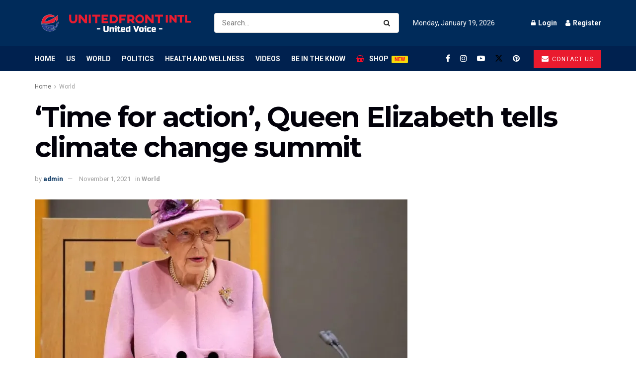

--- FILE ---
content_type: text/html; charset=utf-8
request_url: https://www.google.com/recaptcha/api2/aframe
body_size: 267
content:
<!DOCTYPE HTML><html><head><meta http-equiv="content-type" content="text/html; charset=UTF-8"></head><body><script nonce="6sFW0dLkqDFn4gMPoKfabw">/** Anti-fraud and anti-abuse applications only. See google.com/recaptcha */ try{var clients={'sodar':'https://pagead2.googlesyndication.com/pagead/sodar?'};window.addEventListener("message",function(a){try{if(a.source===window.parent){var b=JSON.parse(a.data);var c=clients[b['id']];if(c){var d=document.createElement('img');d.src=c+b['params']+'&rc='+(localStorage.getItem("rc::a")?sessionStorage.getItem("rc::b"):"");window.document.body.appendChild(d);sessionStorage.setItem("rc::e",parseInt(sessionStorage.getItem("rc::e")||0)+1);localStorage.setItem("rc::h",'1768881157890');}}}catch(b){}});window.parent.postMessage("_grecaptcha_ready", "*");}catch(b){}</script></body></html>